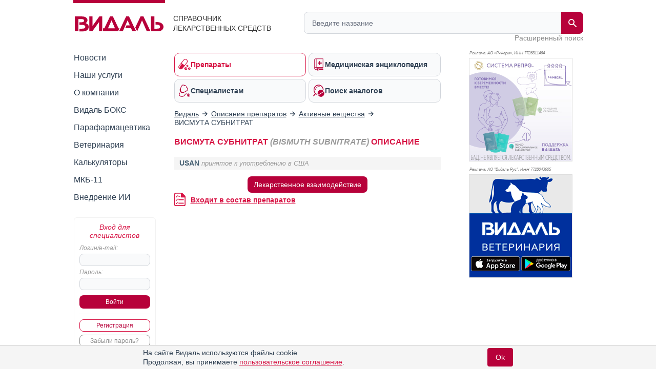

--- FILE ---
content_type: text/html; charset=utf-8
request_url: https://aflt.market.yandex.ru/widgets/service?appVersion=47f9b51ae574f79d9064465ef8af4e6d1c4b8e93
body_size: 491
content:

        <!DOCTYPE html>
        <html>
            <head>
                <title>Виджеты, сервисная страница!</title>

                <script type="text/javascript" src="https://yastatic.net/s3/market-static/affiliate/2393a198fd495f7235c2.js" nonce="RGj4ymlxjVX+Hzqp1h2oiA=="></script>

                <script type="text/javascript" nonce="RGj4ymlxjVX+Hzqp1h2oiA==">
                    window.init({"browserslistEnv":"legacy","page":{"id":"affiliate-widgets:service"},"request":{"id":"1769394701531\u002F7ef8d19cb92cf7ef85f7a64e41490600\u002F1"},"metrikaCounterParams":{"id":45411513,"clickmap":true,"trackLinks":true,"accurateTrackBounce":true}});
                </script>
            </head>
        </html>
    